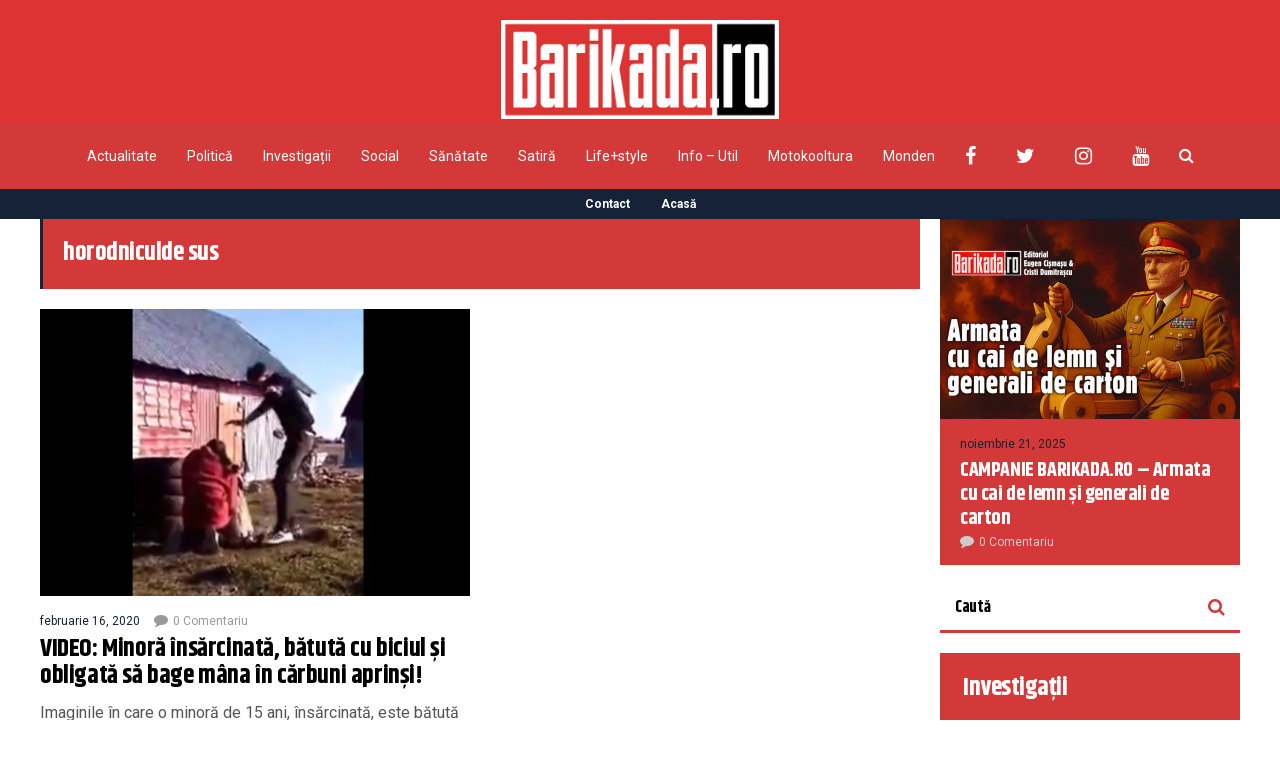

--- FILE ---
content_type: text/html; charset=utf-8
request_url: https://www.google.com/recaptcha/api2/aframe
body_size: 265
content:
<!DOCTYPE HTML><html><head><meta http-equiv="content-type" content="text/html; charset=UTF-8"></head><body><script nonce="aCh1oQ80cjm_asYJD_4aHg">/** Anti-fraud and anti-abuse applications only. See google.com/recaptcha */ try{var clients={'sodar':'https://pagead2.googlesyndication.com/pagead/sodar?'};window.addEventListener("message",function(a){try{if(a.source===window.parent){var b=JSON.parse(a.data);var c=clients[b['id']];if(c){var d=document.createElement('img');d.src=c+b['params']+'&rc='+(localStorage.getItem("rc::a")?sessionStorage.getItem("rc::b"):"");window.document.body.appendChild(d);sessionStorage.setItem("rc::e",parseInt(sessionStorage.getItem("rc::e")||0)+1);localStorage.setItem("rc::h",'1768930009972');}}}catch(b){}});window.parent.postMessage("_grecaptcha_ready", "*");}catch(b){}</script></body></html>